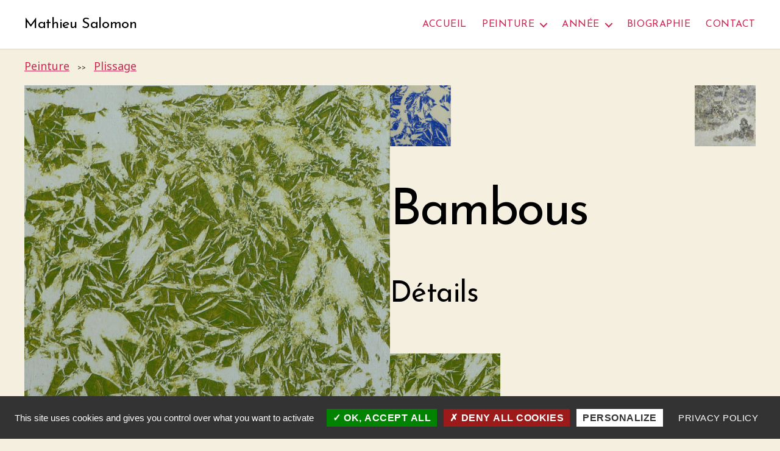

--- FILE ---
content_type: text/html; charset=UTF-8
request_url: https://mathieusalomon.com/oeuvre/sans-titre-24/
body_size: 8119
content:
<!DOCTYPE html>

<html class="no-js" lang="fr-FR">

	<head>

		<meta charset="UTF-8">
		<meta name="viewport" content="width=device-width, initial-scale=1.0" >

		<link rel="profile" href="https://gmpg.org/xfn/11">

		<meta name='robots' content='index, follow, max-image-preview:large, max-snippet:-1, max-video-preview:-1' />
	
	
	<!-- This site is optimized with the Yoast SEO plugin v25.0 - https://yoast.com/wordpress/plugins/seo/ -->
	<link media="all" href="https://mathieusalomon.com/wp-content/cache/autoptimize/css/autoptimize_ffe86886d6eb3d0a7f05427dfa6ab552.css" rel="stylesheet"><link media="print" href="https://mathieusalomon.com/wp-content/cache/autoptimize/css/autoptimize_f8b91b0e60520b6787c8a6b117d6f2d2.css" rel="stylesheet"><link media="screen" href="https://mathieusalomon.com/wp-content/cache/autoptimize/css/autoptimize_00df71b5809d374b00ce03791ac8fac1.css" rel="stylesheet"><title>Bambous - Mathieu Salomon</title>
	<link rel="canonical" href="https://mathieusalomon.com/oeuvre/sans-titre-24/" />
	<meta property="og:locale" content="fr_FR" />
	<meta property="og:type" content="article" />
	<meta property="og:title" content="Bambous - Mathieu Salomon" />
	<meta property="og:url" content="https://mathieusalomon.com/oeuvre/sans-titre-24/" />
	<meta property="og:site_name" content="Mathieu Salomon" />
	<meta property="article:modified_time" content="2022-01-02T15:32:43+00:00" />
	<meta property="og:image" content="https://mathieusalomon.com/wp-content/uploads/2021/12/bambous_©Mathieu-Salomon.jpg" />
	<meta property="og:image:width" content="700" />
	<meta property="og:image:height" content="727" />
	<meta property="og:image:type" content="image/jpeg" />
	<meta name="twitter:card" content="summary_large_image" />
	<script type="application/ld+json" class="yoast-schema-graph">{"@context":"https://schema.org","@graph":[{"@type":"WebPage","@id":"https://mathieusalomon.com/oeuvre/sans-titre-24/","url":"https://mathieusalomon.com/oeuvre/sans-titre-24/","name":"Bambous - Mathieu Salomon","isPartOf":{"@id":"https://mathieusalomon.com/#website"},"primaryImageOfPage":{"@id":"https://mathieusalomon.com/oeuvre/sans-titre-24/#primaryimage"},"image":{"@id":"https://mathieusalomon.com/oeuvre/sans-titre-24/#primaryimage"},"thumbnailUrl":"https://mathieusalomon.com/wp-content/uploads/2021/12/bambous_©Mathieu-Salomon.jpg","datePublished":"2021-12-07T10:16:59+00:00","dateModified":"2022-01-02T15:32:43+00:00","breadcrumb":{"@id":"https://mathieusalomon.com/oeuvre/sans-titre-24/#breadcrumb"},"inLanguage":"fr-FR","potentialAction":[{"@type":"ReadAction","target":["https://mathieusalomon.com/oeuvre/sans-titre-24/"]}]},{"@type":"ImageObject","inLanguage":"fr-FR","@id":"https://mathieusalomon.com/oeuvre/sans-titre-24/#primaryimage","url":"https://mathieusalomon.com/wp-content/uploads/2021/12/bambous_©Mathieu-Salomon.jpg","contentUrl":"https://mathieusalomon.com/wp-content/uploads/2021/12/bambous_©Mathieu-Salomon.jpg","width":700,"height":727},{"@type":"BreadcrumbList","@id":"https://mathieusalomon.com/oeuvre/sans-titre-24/#breadcrumb","itemListElement":[{"@type":"ListItem","position":1,"name":"Accueil","item":"https://mathieusalomon.com/"},{"@type":"ListItem","position":2,"name":"Œuvres","item":"https://mathieusalomon.com/oeuvres/"},{"@type":"ListItem","position":3,"name":"Bambous"}]},{"@type":"WebSite","@id":"https://mathieusalomon.com/#website","url":"https://mathieusalomon.com/","name":"Mathieu Salomon","description":"Peintre, sculpteur...","publisher":{"@id":"https://mathieusalomon.com/#/schema/person/42e2fa952332f48b8f47b1054bfe98a1"},"potentialAction":[{"@type":"SearchAction","target":{"@type":"EntryPoint","urlTemplate":"https://mathieusalomon.com/?s={search_term_string}"},"query-input":{"@type":"PropertyValueSpecification","valueRequired":true,"valueName":"search_term_string"}}],"inLanguage":"fr-FR"},{"@type":["Person","Organization"],"@id":"https://mathieusalomon.com/#/schema/person/42e2fa952332f48b8f47b1054bfe98a1","name":"Mathieu Salomon","logo":{"@id":"https://mathieusalomon.com/#/schema/person/image/"},"sameAs":["https://mathieusalomon.com"]}]}</script>
	<!-- / Yoast SEO plugin. -->


<link rel='dns-prefetch' href='//fonts.googleapis.com' />
<link href='https://fonts.gstatic.com' crossorigin rel='preconnect' />












<link rel='stylesheet' id='twentig-theme-fonts-css' href='https://fonts.googleapis.com/css2?family=Noto+Sans%3Aital%2Cwght%400%2C400%3B0%2C700%3B1%2C400&#038;family=Josefin+Sans%3Awght%40400%3B700&#038;display=swap' media='all' />
<!--n2css--><!--n2js--><script src="https://mathieusalomon.com/wp-content/themes/twentytwenty/assets/js/index.js?ver=0.1.0" id="twentytwenty-js-js" async></script>
<script src="https://mathieusalomon.com/wp-includes/js/jquery/jquery.min.js?ver=3.7.1" id="jquery-core-js"></script>
<script src="https://mathieusalomon.com/wp-includes/js/jquery/jquery-migrate.min.js?ver=3.4.1" id="jquery-migrate-js"></script>
<script src="https://mathieusalomon.com/wp-content/plugins/twentig/dist/js/classic/twentig-twentytwenty.js?ver=1.0" id="twentig-twentytwenty-js"></script>
<link rel="https://api.w.org/" href="https://mathieusalomon.com/wp-json/" /><link rel="alternate" title="JSON" type="application/json" href="https://mathieusalomon.com/wp-json/wp/v2/oeuvre/2641" /><link rel="EditURI" type="application/rsd+xml" title="RSD" href="https://mathieusalomon.com/xmlrpc.php?rsd" />
<link rel='shortlink' href='https://mathieusalomon.com/?p=2641' />
<link rel="alternate" title="oEmbed (JSON)" type="application/json+oembed" href="https://mathieusalomon.com/wp-json/oembed/1.0/embed?url=https%3A%2F%2Fmathieusalomon.com%2Foeuvre%2Fsans-titre-24%2F" />
<link rel="alternate" title="oEmbed (XML)" type="text/xml+oembed" href="https://mathieusalomon.com/wp-json/oembed/1.0/embed?url=https%3A%2F%2Fmathieusalomon.com%2Foeuvre%2Fsans-titre-24%2F&#038;format=xml" />
<noscript><style>.tw-block-animation{opacity:1;transform:none;clip-path:none;}</style></noscript>
	<script>document.documentElement.className = document.documentElement.className.replace( 'no-js', 'js' );</script>
	<link rel="alternate" type="application/rss+xml" title="RSS 2.0 Feed" href="https://mathieusalomon.com/feed/" />		
		

		<script src="/tarteaucitron/tarteaucitron.js"></script>
		<script>
		(function($) {
		    "use strict";
		    $(document).ready(function(){

				tarteaucitron.init({
				    "privacyUrl": "/politique-de-confidentialite/", /* Privacy policy url */

				    "hashtag": "#tarteaucitron", /* Open the panel with this hashtag */
				    "cookieName": "tarteaucitron", /* Cookie name */

				    "orientation": "bottom", /* Banner position (top - bottom - middle - popup) */

				    "groupServices": false, /* Group services by category */

				    "showAlertSmall": false, /* Show the small banner on bottom right */
				    "cookieslist": true, /* Show the cookie list */

				    "showIcon": false, /* Show cookie icon to manage cookies */
				    // "iconSrc": "", /* Optionnal: URL or base64 encoded image */
				    "iconPosition": "BottomRight", /* Position of the icon between BottomRight, BottomLeft, TopRight and TopLeft */

				    "adblocker": false, /* Show a Warning if an adblocker is detected */

				    "DenyAllCta" : true, /* Show the deny all button */
				    "AcceptAllCta" : true, /* Show the accept all button when highPrivacy on */
				    "highPrivacy": true, /* HIGHLY RECOMMANDED Disable auto consent */

				    "handleBrowserDNTRequest": false, /* If Do Not Track == 1, disallow all */

				    "removeCredit": true, /* Remove credit link */
				    "moreInfoLink": true, /* Show more info link */
				    "useExternalCss": false, /* If false, the tarteaucitron.css file will be loaded */

				    //"cookieDomain": ".my-multisite-domaine.fr", /* Shared cookie for subdomain website */

				    "readmoreLink": "", /* Change the default readmore link pointing to tarteaucitron.io */

				    "mandatory": true /* Show a message about mandatory cookies */
				});

		        /* (tarteaucitron.job = tarteaucitron.job || []).push('twittertimeline'); */
		        /* (tarteaucitron.job = tarteaucitron.job || []).push('vimeo');*/
		        /* (tarteaucitron.job = tarteaucitron.job || []).push('youtube'); */

		        tarteaucitron.user.gtagUa = 'G-WSVPV8J0TP';
		        tarteaucitron.user.gtagMore = function () {
		          /* add here your optionnal gtag() */
		          gtag('config', 'GA_MEASUREMENT_ID', {
							  cookie_expires: 34164000,
							  cookie_update: false
							});
		        };
		        (tarteaucitron.job = tarteaucitron.job || []).push('gtag');

		        $('li.show_tarteaucitron_panel a').on('click',function(){
		          tarteaucitron.userInterface.openPanel();
		          return false;
		        });


		    });

		})(jQuery);

		</script>

	</head>

	<body class="wp-singular oeuvre-template-default single single-oeuvre postid-2641 wp-embed-responsive wp-theme-twentytwenty wp-child-theme-mathieus singular has-post-thumbnail has-single-pagination not-showing-comments hide-avatars footer-top-visible tw-header-border tw-text-custom-width tw-text-width-wide tw-font-active tw-site-font-small tw-header-wide tw-nav-size-medium tw-nav-hover-border tw-toggle-label-hidden modal-socials-hidden tw-footer-widgets-row tw-hr-minimal">

		<a class="skip-link screen-reader-text" href="#site-content">Aller au contenu</a>
		<header id="site-header" class="header-footer-group" role="banner">

			<div class="header-inner section-inner">

				<div class="header-titles-wrapper">

					
					<div class="header-titles">

						<div class="site-title faux-heading"><a href="https://mathieusalomon.com/">Mathieu Salomon</a></div>
					</div><!-- .header-titles -->

					<button class="toggle nav-toggle mobile-nav-toggle" data-toggle-target=".menu-modal"  data-toggle-body-class="showing-menu-modal" aria-expanded="false" data-set-focus=".close-nav-toggle">
						<span class="toggle-inner">
							<span class="toggle-icon">
								<svg class="svg-icon" aria-hidden="true" role="img" focusable="false" xmlns="http://www.w3.org/2000/svg" width="26" height="7" viewBox="0 0 26 7"><path fill-rule="evenodd" d="M332.5,45 C330.567003,45 329,43.4329966 329,41.5 C329,39.5670034 330.567003,38 332.5,38 C334.432997,38 336,39.5670034 336,41.5 C336,43.4329966 334.432997,45 332.5,45 Z M342,45 C340.067003,45 338.5,43.4329966 338.5,41.5 C338.5,39.5670034 340.067003,38 342,38 C343.932997,38 345.5,39.5670034 345.5,41.5 C345.5,43.4329966 343.932997,45 342,45 Z M351.5,45 C349.567003,45 348,43.4329966 348,41.5 C348,39.5670034 349.567003,38 351.5,38 C353.432997,38 355,39.5670034 355,41.5 C355,43.4329966 353.432997,45 351.5,45 Z" transform="translate(-329 -38)" /></svg>							</span>
							<span class="toggle-text">Menu</span>
						</span>
					</button><!-- .nav-toggle -->

				</div><!-- .header-titles-wrapper -->

				<div class="header-navigation-wrapper">

					
							<nav class="primary-menu-wrapper" aria-label="Horizontal" role="navigation">

								<ul class="primary-menu reset-list-style">

								<li id="menu-item-8" class="menu-item menu-item-type-post_type menu-item-object-page menu-item-home menu-item-8"><a href="https://mathieusalomon.com/">Accueil</a></li>
<li id="menu-item-148" class="menu-item menu-item-type-taxonomy menu-item-object-oeuvre_rubrique current-oeuvre-ancestor current-menu-parent current-oeuvre-parent menu-item-has-children menu-item-148"><a href="https://mathieusalomon.com/rubriques/peinture/">Peinture</a><span class="icon"></span>
<ul class="sub-menu">
	<li id="menu-item-1318" class="menu-item menu-item-type-taxonomy menu-item-object-oeuvre_rubrique menu-item-1318"><a href="https://mathieusalomon.com/rubriques/espace/">Espace</a></li>
	<li id="menu-item-145" class="menu-item menu-item-type-taxonomy menu-item-object-oeuvre_rubrique menu-item-145"><a href="https://mathieusalomon.com/rubriques/ordre/">Ordre</a></li>
	<li id="menu-item-144" class="menu-item menu-item-type-taxonomy menu-item-object-oeuvre_rubrique menu-item-144"><a href="https://mathieusalomon.com/rubriques/scenes/">Scènes</a></li>
	<li id="menu-item-1320" class="menu-item menu-item-type-taxonomy menu-item-object-oeuvre_rubrique menu-item-1320"><a href="https://mathieusalomon.com/rubriques/d_apres/">D&rsquo;après</a></li>
	<li id="menu-item-1319" class="menu-item menu-item-type-taxonomy menu-item-object-oeuvre_rubrique menu-item-1319"><a href="https://mathieusalomon.com/rubriques/rue_toit/">Rue, Toit</a></li>
	<li id="menu-item-3449" class="menu-item menu-item-type-taxonomy menu-item-object-oeuvre_rubrique menu-item-3449"><a href="https://mathieusalomon.com/rubriques/citadine/">Citadine</a></li>
	<li id="menu-item-147" class="menu-item menu-item-type-taxonomy menu-item-object-oeuvre_rubrique menu-item-147"><a href="https://mathieusalomon.com/rubriques/nature/">Nature</a></li>
	<li id="menu-item-1321" class="menu-item menu-item-type-taxonomy menu-item-object-oeuvre_rubrique current-oeuvre-ancestor current-menu-parent current-oeuvre-parent menu-item-1321"><a href="https://mathieusalomon.com/rubriques/plissage/">Plissage</a></li>
	<li id="menu-item-3450" class="menu-item menu-item-type-taxonomy menu-item-object-oeuvre_rubrique menu-item-3450"><a href="https://mathieusalomon.com/rubriques/doigt/">Doigt</a></li>
	<li id="menu-item-3452" class="menu-item menu-item-type-taxonomy menu-item-object-oeuvre_rubrique menu-item-3452"><a href="https://mathieusalomon.com/rubriques/yi_king/">Yi King</a></li>
	<li id="menu-item-3451" class="menu-item menu-item-type-taxonomy menu-item-object-oeuvre_rubrique menu-item-3451"><a href="https://mathieusalomon.com/rubriques/encre/">Encre</a></li>
	<li id="menu-item-146" class="menu-item menu-item-type-taxonomy menu-item-object-oeuvre_rubrique menu-item-146"><a href="https://mathieusalomon.com/rubriques/divers/">Divers</a></li>
</ul>
</li>
<li id="menu-item-101" class="menu-item menu-item-type-custom menu-item-object-custom menu-item-has-children menu-item-101"><a href="/oeuvres/?oeuvre_annee=2024">Année</a><span class="icon"></span>
<ul class="sub-menu">
	<li id="menu-item-4331" class="menu-item menu-item-type-custom menu-item-object-custom menu-item-4331"><a href="/oeuvres/?oeuvre_annee=2025">2025</a></li>
	<li id="menu-item-4330" class="menu-item menu-item-type-custom menu-item-object-custom menu-item-4330"><a href="/oeuvres/?oeuvre_annee=2024">2024</a></li>
	<li id="menu-item-4289" class="menu-item menu-item-type-custom menu-item-object-custom menu-item-4289"><a href="/oeuvres/?oeuvre_annee=2023">2023</a></li>
	<li id="menu-item-4290" class="menu-item menu-item-type-custom menu-item-object-custom menu-item-4290"><a href="/oeuvres/?oeuvre_annee=2022">2022</a></li>
	<li id="menu-item-1317" class="menu-item menu-item-type-custom menu-item-object-custom menu-item-1317"><a href="/oeuvres/?oeuvre_annee=2021">2021</a></li>
	<li id="menu-item-1316" class="menu-item menu-item-type-custom menu-item-object-custom menu-item-1316"><a href="/oeuvres/?oeuvre_annee=2020">2020</a></li>
	<li id="menu-item-1315" class="menu-item menu-item-type-custom menu-item-object-custom menu-item-1315"><a href="/oeuvres/?oeuvre_annee=2019">2019</a></li>
	<li id="menu-item-1314" class="menu-item menu-item-type-custom menu-item-object-custom menu-item-1314"><a href="/oeuvres/?oeuvre_annee=2018">2018</a></li>
	<li id="menu-item-1313" class="menu-item menu-item-type-custom menu-item-object-custom menu-item-1313"><a href="/oeuvres/?oeuvre_annee=2017">2017</a></li>
	<li id="menu-item-1308" class="menu-item menu-item-type-custom menu-item-object-custom menu-item-1308"><a href="/oeuvres/?oeuvre_annee_debut=2014&#038;oeuvre_annee_fin=2016">2014 &#8211; 2016</a></li>
	<li id="menu-item-1307" class="menu-item menu-item-type-custom menu-item-object-custom menu-item-1307"><a href="/oeuvres/?oeuvre_annee_debut=2011&#038;oeuvre_annee_fin=2013">2011 &#8211; 2013</a></li>
	<li id="menu-item-1302" class="menu-item menu-item-type-custom menu-item-object-custom menu-item-1302"><a href="/oeuvres/?oeuvre_annee_debut=2006&#038;oeuvre_annee_fin=2010">2006 &#8211; 2010</a></li>
	<li id="menu-item-1298" class="menu-item menu-item-type-custom menu-item-object-custom menu-item-1298"><a href="/oeuvres/?oeuvre_annee_debut=2001&#038;oeuvre_annee_fin=2005">2001 &#8211; 2005</a></li>
	<li id="menu-item-1297" class="menu-item menu-item-type-custom menu-item-object-custom menu-item-1297"><a href="/oeuvres/?oeuvre_annee_debut=1990&#038;oeuvre_annee_fin=2000">1990 &#8211; 2000</a></li>
</ul>
</li>
<li id="menu-item-10" class="menu-item menu-item-type-post_type menu-item-object-page menu-item-10"><a href="https://mathieusalomon.com/biographie/">Biographie</a></li>
<li id="menu-item-11" class="menu-item menu-item-type-post_type menu-item-object-page menu-item-11"><a href="https://mathieusalomon.com/contact/">Contact</a></li>

								</ul>

							</nav><!-- .primary-menu-wrapper -->

						
				</div><!-- .header-navigation-wrapper -->

			</div><!-- .header-inner -->

			
		</header><!-- #site-header -->

		
<div class="menu-modal cover-modal header-footer-group" data-modal-target-string=".menu-modal">

	<div class="menu-modal-inner modal-inner">

		<div class="menu-wrapper section-inner">

			<div class="menu-top">

				<button class="toggle close-nav-toggle fill-children-current-color" data-toggle-target=".menu-modal" data-toggle-body-class="showing-menu-modal" data-set-focus=".menu-modal">
					<span class="toggle-text">Fermer le menu</span>
					<svg class="svg-icon" aria-hidden="true" role="img" focusable="false" xmlns="http://www.w3.org/2000/svg" width="16" height="16" viewBox="0 0 16 16"><polygon fill="" fill-rule="evenodd" points="6.852 7.649 .399 1.195 1.445 .149 7.899 6.602 14.352 .149 15.399 1.195 8.945 7.649 15.399 14.102 14.352 15.149 7.899 8.695 1.445 15.149 .399 14.102" /></svg>				</button><!-- .nav-toggle -->

				
					<nav class="mobile-menu" aria-label="Mobile">

						<ul class="modal-menu reset-list-style">

						<li class="menu-item menu-item-type-post_type menu-item-object-page menu-item-home menu-item-8"><div class="ancestor-wrapper"><a href="https://mathieusalomon.com/">Accueil</a></div><!-- .ancestor-wrapper --></li>
<li class="menu-item menu-item-type-taxonomy menu-item-object-oeuvre_rubrique current-oeuvre-ancestor current-menu-parent current-oeuvre-parent menu-item-has-children menu-item-148"><div class="ancestor-wrapper"><a href="https://mathieusalomon.com/rubriques/peinture/">Peinture</a><button class="toggle sub-menu-toggle fill-children-current-color" data-toggle-target=".menu-modal .menu-item-148 > .sub-menu" data-toggle-type="slidetoggle" data-toggle-duration="250" aria-expanded="false"><span class="screen-reader-text">Afficher le sous-menu</span><svg class="svg-icon" aria-hidden="true" role="img" focusable="false" xmlns="http://www.w3.org/2000/svg" width="20" height="12" viewBox="0 0 20 12"><polygon fill="" fill-rule="evenodd" points="1319.899 365.778 1327.678 358 1329.799 360.121 1319.899 370.021 1310 360.121 1312.121 358" transform="translate(-1310 -358)" /></svg></button></div><!-- .ancestor-wrapper -->
<ul class="sub-menu">
	<li class="menu-item menu-item-type-taxonomy menu-item-object-oeuvre_rubrique menu-item-1318"><div class="ancestor-wrapper"><a href="https://mathieusalomon.com/rubriques/espace/">Espace</a></div><!-- .ancestor-wrapper --></li>
	<li class="menu-item menu-item-type-taxonomy menu-item-object-oeuvre_rubrique menu-item-145"><div class="ancestor-wrapper"><a href="https://mathieusalomon.com/rubriques/ordre/">Ordre</a></div><!-- .ancestor-wrapper --></li>
	<li class="menu-item menu-item-type-taxonomy menu-item-object-oeuvre_rubrique menu-item-144"><div class="ancestor-wrapper"><a href="https://mathieusalomon.com/rubriques/scenes/">Scènes</a></div><!-- .ancestor-wrapper --></li>
	<li class="menu-item menu-item-type-taxonomy menu-item-object-oeuvre_rubrique menu-item-1320"><div class="ancestor-wrapper"><a href="https://mathieusalomon.com/rubriques/d_apres/">D&rsquo;après</a></div><!-- .ancestor-wrapper --></li>
	<li class="menu-item menu-item-type-taxonomy menu-item-object-oeuvre_rubrique menu-item-1319"><div class="ancestor-wrapper"><a href="https://mathieusalomon.com/rubriques/rue_toit/">Rue, Toit</a></div><!-- .ancestor-wrapper --></li>
	<li class="menu-item menu-item-type-taxonomy menu-item-object-oeuvre_rubrique menu-item-3449"><div class="ancestor-wrapper"><a href="https://mathieusalomon.com/rubriques/citadine/">Citadine</a></div><!-- .ancestor-wrapper --></li>
	<li class="menu-item menu-item-type-taxonomy menu-item-object-oeuvre_rubrique menu-item-147"><div class="ancestor-wrapper"><a href="https://mathieusalomon.com/rubriques/nature/">Nature</a></div><!-- .ancestor-wrapper --></li>
	<li class="menu-item menu-item-type-taxonomy menu-item-object-oeuvre_rubrique current-oeuvre-ancestor current-menu-parent current-oeuvre-parent menu-item-1321"><div class="ancestor-wrapper"><a href="https://mathieusalomon.com/rubriques/plissage/">Plissage</a></div><!-- .ancestor-wrapper --></li>
	<li class="menu-item menu-item-type-taxonomy menu-item-object-oeuvre_rubrique menu-item-3450"><div class="ancestor-wrapper"><a href="https://mathieusalomon.com/rubriques/doigt/">Doigt</a></div><!-- .ancestor-wrapper --></li>
	<li class="menu-item menu-item-type-taxonomy menu-item-object-oeuvre_rubrique menu-item-3452"><div class="ancestor-wrapper"><a href="https://mathieusalomon.com/rubriques/yi_king/">Yi King</a></div><!-- .ancestor-wrapper --></li>
	<li class="menu-item menu-item-type-taxonomy menu-item-object-oeuvre_rubrique menu-item-3451"><div class="ancestor-wrapper"><a href="https://mathieusalomon.com/rubriques/encre/">Encre</a></div><!-- .ancestor-wrapper --></li>
	<li class="menu-item menu-item-type-taxonomy menu-item-object-oeuvre_rubrique menu-item-146"><div class="ancestor-wrapper"><a href="https://mathieusalomon.com/rubriques/divers/">Divers</a></div><!-- .ancestor-wrapper --></li>
</ul>
</li>
<li class="menu-item menu-item-type-custom menu-item-object-custom menu-item-has-children menu-item-101"><div class="ancestor-wrapper"><a href="/oeuvres/?oeuvre_annee=2024">Année</a><button class="toggle sub-menu-toggle fill-children-current-color" data-toggle-target=".menu-modal .menu-item-101 > .sub-menu" data-toggle-type="slidetoggle" data-toggle-duration="250" aria-expanded="false"><span class="screen-reader-text">Afficher le sous-menu</span><svg class="svg-icon" aria-hidden="true" role="img" focusable="false" xmlns="http://www.w3.org/2000/svg" width="20" height="12" viewBox="0 0 20 12"><polygon fill="" fill-rule="evenodd" points="1319.899 365.778 1327.678 358 1329.799 360.121 1319.899 370.021 1310 360.121 1312.121 358" transform="translate(-1310 -358)" /></svg></button></div><!-- .ancestor-wrapper -->
<ul class="sub-menu">
	<li class="menu-item menu-item-type-custom menu-item-object-custom menu-item-4331"><div class="ancestor-wrapper"><a href="/oeuvres/?oeuvre_annee=2025">2025</a></div><!-- .ancestor-wrapper --></li>
	<li class="menu-item menu-item-type-custom menu-item-object-custom menu-item-4330"><div class="ancestor-wrapper"><a href="/oeuvres/?oeuvre_annee=2024">2024</a></div><!-- .ancestor-wrapper --></li>
	<li class="menu-item menu-item-type-custom menu-item-object-custom menu-item-4289"><div class="ancestor-wrapper"><a href="/oeuvres/?oeuvre_annee=2023">2023</a></div><!-- .ancestor-wrapper --></li>
	<li class="menu-item menu-item-type-custom menu-item-object-custom menu-item-4290"><div class="ancestor-wrapper"><a href="/oeuvres/?oeuvre_annee=2022">2022</a></div><!-- .ancestor-wrapper --></li>
	<li class="menu-item menu-item-type-custom menu-item-object-custom menu-item-1317"><div class="ancestor-wrapper"><a href="/oeuvres/?oeuvre_annee=2021">2021</a></div><!-- .ancestor-wrapper --></li>
	<li class="menu-item menu-item-type-custom menu-item-object-custom menu-item-1316"><div class="ancestor-wrapper"><a href="/oeuvres/?oeuvre_annee=2020">2020</a></div><!-- .ancestor-wrapper --></li>
	<li class="menu-item menu-item-type-custom menu-item-object-custom menu-item-1315"><div class="ancestor-wrapper"><a href="/oeuvres/?oeuvre_annee=2019">2019</a></div><!-- .ancestor-wrapper --></li>
	<li class="menu-item menu-item-type-custom menu-item-object-custom menu-item-1314"><div class="ancestor-wrapper"><a href="/oeuvres/?oeuvre_annee=2018">2018</a></div><!-- .ancestor-wrapper --></li>
	<li class="menu-item menu-item-type-custom menu-item-object-custom menu-item-1313"><div class="ancestor-wrapper"><a href="/oeuvres/?oeuvre_annee=2017">2017</a></div><!-- .ancestor-wrapper --></li>
	<li class="menu-item menu-item-type-custom menu-item-object-custom menu-item-1308"><div class="ancestor-wrapper"><a href="/oeuvres/?oeuvre_annee_debut=2014&#038;oeuvre_annee_fin=2016">2014 &#8211; 2016</a></div><!-- .ancestor-wrapper --></li>
	<li class="menu-item menu-item-type-custom menu-item-object-custom menu-item-1307"><div class="ancestor-wrapper"><a href="/oeuvres/?oeuvre_annee_debut=2011&#038;oeuvre_annee_fin=2013">2011 &#8211; 2013</a></div><!-- .ancestor-wrapper --></li>
	<li class="menu-item menu-item-type-custom menu-item-object-custom menu-item-1302"><div class="ancestor-wrapper"><a href="/oeuvres/?oeuvre_annee_debut=2006&#038;oeuvre_annee_fin=2010">2006 &#8211; 2010</a></div><!-- .ancestor-wrapper --></li>
	<li class="menu-item menu-item-type-custom menu-item-object-custom menu-item-1298"><div class="ancestor-wrapper"><a href="/oeuvres/?oeuvre_annee_debut=2001&#038;oeuvre_annee_fin=2005">2001 &#8211; 2005</a></div><!-- .ancestor-wrapper --></li>
	<li class="menu-item menu-item-type-custom menu-item-object-custom menu-item-1297"><div class="ancestor-wrapper"><a href="/oeuvres/?oeuvre_annee_debut=1990&#038;oeuvre_annee_fin=2000">1990 &#8211; 2000</a></div><!-- .ancestor-wrapper --></li>
</ul>
</li>
<li class="menu-item menu-item-type-post_type menu-item-object-page menu-item-10"><div class="ancestor-wrapper"><a href="https://mathieusalomon.com/biographie/">Biographie</a></div><!-- .ancestor-wrapper --></li>
<li class="menu-item menu-item-type-post_type menu-item-object-page menu-item-11"><div class="ancestor-wrapper"><a href="https://mathieusalomon.com/contact/">Contact</a></div><!-- .ancestor-wrapper --></li>

						</ul>

					</nav>

					
			</div><!-- .menu-top -->

			<div class="menu-bottom">

				
			</div><!-- .menu-bottom -->

		</div><!-- .menu-wrapper -->

	</div><!-- .menu-modal-inner -->

</div><!-- .menu-modal -->

<main id="site-content">

	
<article class="post-2641 oeuvre type-oeuvre status-publish has-post-thumbnail hentry oeuvre_rubrique-peinture oeuvre_rubrique-plissage" id="post-2641">
		<div class="breadcrumb alignwide">
		<a href="https://mathieusalomon.com/rubriques/peinture/" rel="tag">Peinture</a><span class="breadcrumb-separator"> >> </span><a href="https://mathieusalomon.com/rubriques/plissage/" rel="tag">Plissage</a>	</div>

	<div class="oeuvre-content">
<div class="wp-block-columns alignwide single-oeuvre-portrait is-layout-flex wp-container-core-columns-is-layout-28f84493 wp-block-columns-is-layout-flex">
<div class="wp-block-column is-layout-flow wp-block-column-is-layout-flow"><figure class="wp-block-post-featured-image"><img fetchpriority="high" decoding="async" width="700" height="727" src="https://mathieusalomon.com/wp-content/uploads/2021/12/bambous_©Mathieu-Salomon.jpg" class="attachment-post-thumbnail size-post-thumbnail wp-post-image" alt="" style="object-fit:cover;" srcset="https://mathieusalomon.com/wp-content/uploads/2021/12/bambous_©Mathieu-Salomon.jpg 700w, https://mathieusalomon.com/wp-content/uploads/2021/12/bambous_©Mathieu-Salomon-481x500.jpg 481w" sizes="(max-width: 700px) 100vw, 700px" /></figure></div>



<div class="wp-block-column is-layout-flow wp-block-column-is-layout-flow">
	<nav class="pagination-single portrait" aria-label="Article" role="navigation">

		
		<div class="pagination-single-inner">

			
				<a class="previous-post" href="https://mathieusalomon.com/oeuvre/sans-titre-26/">
					<span class="arrow" aria-hidden="true"><</span>
										<span class="thumbnail"><img width="100" height="100" src="https://mathieusalomon.com/wp-content/uploads/2021/12/sans-titre_2011_©Mathieu-Salomon-21-100x100.jpg" class="attachment-nav-thumb size-nav-thumb wp-post-image" alt="" decoding="async" srcset="https://mathieusalomon.com/wp-content/uploads/2021/12/sans-titre_2011_©Mathieu-Salomon-21-100x100.jpg 100w, https://mathieusalomon.com/wp-content/uploads/2021/12/sans-titre_2011_©Mathieu-Salomon-21-500x500.jpg 500w, https://mathieusalomon.com/wp-content/uploads/2021/12/sans-titre_2011_©Mathieu-Salomon-21.jpg 700w" sizes="(max-width: 100px) 100vw, 100px" /></span>
				</a>

				
				<a class="next-post" href="https://mathieusalomon.com/oeuvre/sans-titre-19/">
					<span class="arrow" aria-hidden="true">></span>
										<span class="thumbnail"><img width="100" height="100" src="https://mathieusalomon.com/wp-content/uploads/2021/12/rocs-mauve_2011_©Mathieu-Salomon-100x100.jpg" class="attachment-nav-thumb size-nav-thumb wp-post-image" alt="" decoding="async" srcset="https://mathieusalomon.com/wp-content/uploads/2021/12/rocs-mauve_2011_©Mathieu-Salomon-100x100.jpg 100w, https://mathieusalomon.com/wp-content/uploads/2021/12/rocs-mauve_2011_©Mathieu-Salomon-500x500.jpg 500w" sizes="(max-width: 100px) 100vw, 100px" /></span>

				</a>
						</div><!-- .pagination-single-inner -->
			</nav><!-- .pagination-single -->
	



<h1 class="wp-block-heading">Bambous</h1>







<h2 class="galery-title">Détails</h2><div class="gallery gallery-columns-3"><figure class="gallery-item"><a class="fancybox image" href="https://mathieusalomon.com/wp-content/uploads/2021/12/bambous_detail1_©Mathieu-Salomon.jpg"><img width="200" height="200" src="https://mathieusalomon.com/wp-content/uploads/2021/12/bambous_detail1_©Mathieu-Salomon-500x500.jpg" class="attachment-200x300 size-200x300" alt="" decoding="async" loading="lazy" srcset="https://mathieusalomon.com/wp-content/uploads/2021/12/bambous_detail1_©Mathieu-Salomon-500x500.jpg 500w, https://mathieusalomon.com/wp-content/uploads/2021/12/bambous_detail1_©Mathieu-Salomon-100x100.jpg 100w, https://mathieusalomon.com/wp-content/uploads/2021/12/bambous_detail1_©Mathieu-Salomon.jpg 600w" sizes="auto, (max-width: 200px) 100vw, 200px" /></a></figure></div><!-- gallery -->



<p>Année : <a href="/oeuvres?oeuvre_annee=2011">2011</a><br/>Matière : acrylique sur toile<br/>Dimensions : 50 x 50 cm</p>



<p></p>
</div>
</div>
</div>

	<div class="section-inner">
		
	</div><!-- .section-inner -->

	
</article><!-- .post -->

</main><!-- #site-content -->


			<footer id="site-footer" role="contentinfo" class="header-footer-group">

				<div class="section-inner">

					<div class="footer-credits">



															<div class="footer-top">
										<nav aria-label="Pied de page" role="navigation" class="footer-menu-wrapper">
											<ul class="footer-menu reset-list-style">
												<li class="menu-item menu-item-type-post_type menu-item-object-page page_item footer-copyright">&copy;
													2026													<a href="https://mathieusalomon.com/">Mathieu Salomon</a>
												</li>
												<li id="menu-item-3504" class="menu-item menu-item-type-post_type menu-item-object-page menu-item-3504"><a href="https://mathieusalomon.com/mentions-legales/">Mentions Légales</a></li>
<li id="menu-item-3509" class="menu-item menu-item-type-post_type menu-item-object-page menu-item-privacy-policy menu-item-3509"><a rel="privacy-policy" href="https://mathieusalomon.com/politique-de-confidentialite/">Politique de confidentialité</a></li>
							 					<li><a class="color-grey" href="javascript:tarteaucitron.userInterface.openPanel();" title="Modifier vos préférences concernant les cookies">Gestion des cookies</a></li>
											</ul>
										</nav><!-- .site-nav -->

								</div><!-- .footer-top -->
						

					<a class="footer-top to-the-top" href="#site-header">
						<span class="to-the-top-long">
							Vers le haut <span class="arrow" aria-hidden="true">&uarr;</span>						</span><!-- .to-the-top-long -->
						<span class="to-the-top-short">
							Haut <span class="arrow" aria-hidden="true">&uarr;</span>						</span><!-- .to-the-top-short -->
					</a><!-- .to-the-top -->

					</div><!-- .footer-credits -->
				</div><!-- .section-inner -->

			</footer><!-- #site-footer -->

		<script type="speculationrules">
{"prefetch":[{"source":"document","where":{"and":[{"href_matches":"\/*"},{"not":{"href_matches":["\/wp-*.php","\/wp-admin\/*","\/wp-content\/uploads\/*","\/wp-content\/*","\/wp-content\/plugins\/*","\/wp-content\/themes\/mathieus\/*","\/wp-content\/themes\/twentytwenty\/*","\/*\\?(.+)"]}},{"not":{"selector_matches":"a[rel~=\"nofollow\"]"}},{"not":{"selector_matches":".no-prefetch, .no-prefetch a"}}]},"eagerness":"conservative"}]}
</script>
<style id='core-block-supports-inline-css'>
.wp-container-core-columns-is-layout-28f84493{flex-wrap:nowrap;}
</style>
<script src="https://mathieusalomon.com/wp-content/plugins/easy-fancybox/vendor/purify.min.js?ver=5042ccb52e2b9c658b268abd0c41cbad" id="fancybox-purify-js"></script>
<script src="https://mathieusalomon.com/wp-content/plugins/easy-fancybox/fancybox/1.5.4/jquery.fancybox.min.js?ver=5042ccb52e2b9c658b268abd0c41cbad" id="jquery-fancybox-js"></script>
<script id="jquery-fancybox-js-after">
var fb_timeout, fb_opts={'autoScale':true,'showCloseButton':true,'margin':20,'pixelRatio':'false','centerOnScroll':false,'enableEscapeButton':true,'overlayShow':true,'hideOnOverlayClick':true,'minVpHeight':320,'disableCoreLightbox':'true','enableBlockControls':'true','fancybox_openBlockControls':'true' };
if(typeof easy_fancybox_handler==='undefined'){
var easy_fancybox_handler=function(){
jQuery([".nolightbox","a.wp-block-file__button","a.pin-it-button","a[href*='pinterest.com\/pin\/create']","a[href*='facebook.com\/share']","a[href*='twitter.com\/share']"].join(',')).addClass('nofancybox');
jQuery('a.fancybox-close').on('click',function(e){e.preventDefault();jQuery.fancybox.close()});
/* IMG */
						var unlinkedImageBlocks=jQuery(".wp-block-image > img:not(.nofancybox,figure.nofancybox>img)");
						unlinkedImageBlocks.wrap(function() {
							var href = jQuery( this ).attr( "src" );
							return "<a href='" + href + "'></a>";
						});
var fb_IMG_select=jQuery('a[href*=".jpg" i]:not(.nofancybox,li.nofancybox>a,figure.nofancybox>a),area[href*=".jpg" i]:not(.nofancybox),a[href*=".jpeg" i]:not(.nofancybox,li.nofancybox>a,figure.nofancybox>a),area[href*=".jpeg" i]:not(.nofancybox),a[href*=".png" i]:not(.nofancybox,li.nofancybox>a,figure.nofancybox>a),area[href*=".png" i]:not(.nofancybox),a[href*=".webp" i]:not(.nofancybox,li.nofancybox>a,figure.nofancybox>a),area[href*=".webp" i]:not(.nofancybox)');
fb_IMG_select.addClass('fancybox image');
var fb_IMG_sections=jQuery('.gallery,.wp-block-gallery,.tiled-gallery,.wp-block-jetpack-tiled-gallery,.ngg-galleryoverview,.ngg-imagebrowser,.nextgen_pro_blog_gallery,.nextgen_pro_film,.nextgen_pro_horizontal_filmstrip,.ngg-pro-masonry-wrapper,.ngg-pro-mosaic-container,.nextgen_pro_sidescroll,.nextgen_pro_slideshow,.nextgen_pro_thumbnail_grid,.tiled-gallery');
fb_IMG_sections.each(function(){jQuery(this).find(fb_IMG_select).attr('rel','gallery-'+fb_IMG_sections.index(this));});
jQuery('a.fancybox,area.fancybox,.fancybox>a').each(function(){jQuery(this).fancybox(jQuery.extend(true,{},fb_opts,{'transition':'elastic','transitionIn':'elastic','easingIn':'easeOutBack','transitionOut':'elastic','easingOut':'easeInBack','opacity':false,'hideOnContentClick':false,'titleShow':true,'titlePosition':'over','titleFromAlt':true,'showNavArrows':true,'enableKeyboardNav':true,'cyclic':false,'mouseWheel':'false'}))});
};};
jQuery(easy_fancybox_handler);jQuery(document).on('post-load',easy_fancybox_handler);
</script>
<script src="https://mathieusalomon.com/wp-content/plugins/easy-fancybox/vendor/jquery.easing.min.js?ver=1.4.1" id="jquery-easing-js"></script>
	<script>
	/(trident|msie)/i.test(navigator.userAgent)&&document.getElementById&&window.addEventListener&&window.addEventListener("hashchange",function(){var t,e=location.hash.substring(1);/^[A-z0-9_-]+$/.test(e)&&(t=document.getElementById(e))&&(/^(?:a|select|input|button|textarea)$/i.test(t.tagName)||(t.tabIndex=-1),t.focus())},!1);
	</script>
	
	</body>
</html>
